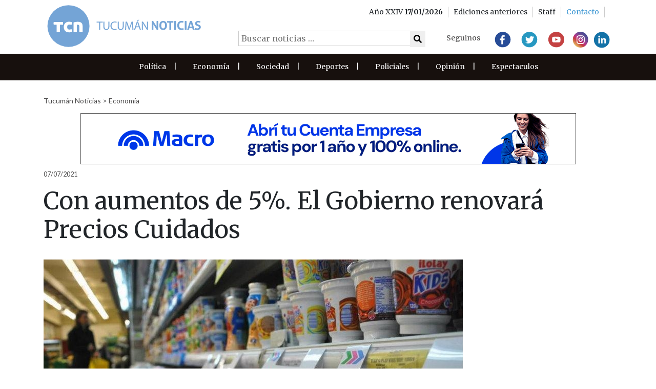

--- FILE ---
content_type: text/html; charset=UTF-8
request_url: https://www.tucumannoticias.com.ar/noticia/con-aumentos-de-5-el-gobierno-renovara-precios-cuidados/
body_size: 10483
content:

<!DOCTYPE html>
<html lang="es">
  <head>
<!-- Google tag (gtag.js) -->
<script async src="https://www.googletagmanager.com/gtag/js?id=G-TBRFSHXQ0G"></script>
<script>
  window.dataLayer = window.dataLayer || [];
  function gtag(){dataLayer.push(arguments);}
  gtag('js', new Date());

  gtag('config', 'G-TBRFSHXQ0G');
</script>
    <meta charset="utf-8">
    
    <meta name="viewport" content="width=device-width, initial-scale=1.0">
    
    <meta name="author" content="Thalú Desarrollo de sistemas Web. e-commerce Magento. Diseño gráfico">
    <link rel="preconnect" href="https://fonts.gstatic.com">
    <link href="https://fonts.googleapis.com/css2?family=Merriweather:wght@300;400;700&display=swap" rel="stylesheet">
    <link href="https://fonts.googleapis.com/css2?family=Lato&display=swap" rel="stylesheet">
     <link href="/wp-content/themes/thalu/css/fa/all.min.css" rel="stylesheet"> <!--load all styles -->

       <title>Tucumán Noticias &#8211; Agencia de Noticias - Con aumentos de 5%. El Gobierno renovará Precios Cuidados </title>
    <meta property="og:url"           content="https://www.tucumannoticias.com.ar/noticia/con-aumentos-de-5-el-gobierno-renovara-precios-cuidados/" />
    <meta property="og:type"          content="article" />
    <meta property="og:title"         content="Con aumentos de 5%. El Gobierno renovará Precios Cuidados" />
    <meta property="og:description"   content="BUENOS AIRES.- La Secretar&iacute;a de Comercio Interior renov&oacute; por tres meses el programa Precios Cuidados, con la incorporaci&oacute;n de 32 productos l&aacute;cteos y un aumento promedio en los precios del 5%. &nbsp; Desde la entidad gubernamental, remarcaron que el programa aument&oacute; de esta manera un 45% la presencia de marcas y l&iacute;neas de productos l&aacute;cteos. [&hellip;]" />
    <meta property="og:image"         content="https://www.tucumannoticias.com.ar/wp-content/uploads/227166_60e5bfc44204d.jpg" />

    <meta name="twitter:card" content="summary_large_image">
    <meta name="twitter:site" content="@tucumanoticias">
    <meta name="twitter:domain" content="tucumannoticias.com.ar">
    <meta name="twitter:title" content="Con aumentos de 5%. El Gobierno renovará Precios Cuidados">
    <meta name="twitter:description" content="BUENOS AIRES.- La Secretar&iacute;a de Comercio Interior renov&oacute; por tres meses el programa Precios Cuidados, con la incorporaci&oacute;n de 32 productos l&aacute;cteos y un aumento promedio en los precios del 5%. &nbsp; Desde la entidad gubernamental, remarcaron que el programa aument&oacute; de esta manera un 45% la presencia de marcas y l&iacute;neas de productos l&aacute;cteos. [&hellip;]">
    <meta name="twitter:image" content="https://www.tucumannoticias.com.ar/wp-content/uploads/227166_60e5bfc44204d.jpg">

    <link rel="preconnect" href="https://fonts.gstatic.com">
    <link href="https://fonts.googleapis.com/css2?family=Merriweather:wght@300;400&display=swap" rel="stylesheet"> 
    <!-- Le styles -->
    <link href="https://www.tucumannoticias.com.ar/wp-content/themes/thalu/style.css" rel="stylesheet">
        <meta name='robots' content='max-image-preview:large' />
<link rel="alternate" title="oEmbed (JSON)" type="application/json+oembed" href="https://www.tucumannoticias.com.ar/wp-json/oembed/1.0/embed?url=https%3A%2F%2Fwww.tucumannoticias.com.ar%2Fnoticia%2Fcon-aumentos-de-5-el-gobierno-renovara-precios-cuidados%2F" />
<link rel="alternate" title="oEmbed (XML)" type="text/xml+oembed" href="https://www.tucumannoticias.com.ar/wp-json/oembed/1.0/embed?url=https%3A%2F%2Fwww.tucumannoticias.com.ar%2Fnoticia%2Fcon-aumentos-de-5-el-gobierno-renovara-precios-cuidados%2F&#038;format=xml" />
<style id='wp-img-auto-sizes-contain-inline-css' type='text/css'>
img:is([sizes=auto i],[sizes^="auto," i]){contain-intrinsic-size:3000px 1500px}
/*# sourceURL=wp-img-auto-sizes-contain-inline-css */
</style>
<style id='wp-emoji-styles-inline-css' type='text/css'>

	img.wp-smiley, img.emoji {
		display: inline !important;
		border: none !important;
		box-shadow: none !important;
		height: 1em !important;
		width: 1em !important;
		margin: 0 0.07em !important;
		vertical-align: -0.1em !important;
		background: none !important;
		padding: 0 !important;
	}
/*# sourceURL=wp-emoji-styles-inline-css */
</style>
<style id='wp-block-library-inline-css' type='text/css'>
:root{--wp-block-synced-color:#7a00df;--wp-block-synced-color--rgb:122,0,223;--wp-bound-block-color:var(--wp-block-synced-color);--wp-editor-canvas-background:#ddd;--wp-admin-theme-color:#007cba;--wp-admin-theme-color--rgb:0,124,186;--wp-admin-theme-color-darker-10:#006ba1;--wp-admin-theme-color-darker-10--rgb:0,107,160.5;--wp-admin-theme-color-darker-20:#005a87;--wp-admin-theme-color-darker-20--rgb:0,90,135;--wp-admin-border-width-focus:2px}@media (min-resolution:192dpi){:root{--wp-admin-border-width-focus:1.5px}}.wp-element-button{cursor:pointer}:root .has-very-light-gray-background-color{background-color:#eee}:root .has-very-dark-gray-background-color{background-color:#313131}:root .has-very-light-gray-color{color:#eee}:root .has-very-dark-gray-color{color:#313131}:root .has-vivid-green-cyan-to-vivid-cyan-blue-gradient-background{background:linear-gradient(135deg,#00d084,#0693e3)}:root .has-purple-crush-gradient-background{background:linear-gradient(135deg,#34e2e4,#4721fb 50%,#ab1dfe)}:root .has-hazy-dawn-gradient-background{background:linear-gradient(135deg,#faaca8,#dad0ec)}:root .has-subdued-olive-gradient-background{background:linear-gradient(135deg,#fafae1,#67a671)}:root .has-atomic-cream-gradient-background{background:linear-gradient(135deg,#fdd79a,#004a59)}:root .has-nightshade-gradient-background{background:linear-gradient(135deg,#330968,#31cdcf)}:root .has-midnight-gradient-background{background:linear-gradient(135deg,#020381,#2874fc)}:root{--wp--preset--font-size--normal:16px;--wp--preset--font-size--huge:42px}.has-regular-font-size{font-size:1em}.has-larger-font-size{font-size:2.625em}.has-normal-font-size{font-size:var(--wp--preset--font-size--normal)}.has-huge-font-size{font-size:var(--wp--preset--font-size--huge)}.has-text-align-center{text-align:center}.has-text-align-left{text-align:left}.has-text-align-right{text-align:right}.has-fit-text{white-space:nowrap!important}#end-resizable-editor-section{display:none}.aligncenter{clear:both}.items-justified-left{justify-content:flex-start}.items-justified-center{justify-content:center}.items-justified-right{justify-content:flex-end}.items-justified-space-between{justify-content:space-between}.screen-reader-text{border:0;clip-path:inset(50%);height:1px;margin:-1px;overflow:hidden;padding:0;position:absolute;width:1px;word-wrap:normal!important}.screen-reader-text:focus{background-color:#ddd;clip-path:none;color:#444;display:block;font-size:1em;height:auto;left:5px;line-height:normal;padding:15px 23px 14px;text-decoration:none;top:5px;width:auto;z-index:100000}html :where(.has-border-color){border-style:solid}html :where([style*=border-top-color]){border-top-style:solid}html :where([style*=border-right-color]){border-right-style:solid}html :where([style*=border-bottom-color]){border-bottom-style:solid}html :where([style*=border-left-color]){border-left-style:solid}html :where([style*=border-width]){border-style:solid}html :where([style*=border-top-width]){border-top-style:solid}html :where([style*=border-right-width]){border-right-style:solid}html :where([style*=border-bottom-width]){border-bottom-style:solid}html :where([style*=border-left-width]){border-left-style:solid}html :where(img[class*=wp-image-]){height:auto;max-width:100%}:where(figure){margin:0 0 1em}html :where(.is-position-sticky){--wp-admin--admin-bar--position-offset:var(--wp-admin--admin-bar--height,0px)}@media screen and (max-width:600px){html :where(.is-position-sticky){--wp-admin--admin-bar--position-offset:0px}}

/*# sourceURL=wp-block-library-inline-css */
</style><style id='global-styles-inline-css' type='text/css'>
:root{--wp--preset--aspect-ratio--square: 1;--wp--preset--aspect-ratio--4-3: 4/3;--wp--preset--aspect-ratio--3-4: 3/4;--wp--preset--aspect-ratio--3-2: 3/2;--wp--preset--aspect-ratio--2-3: 2/3;--wp--preset--aspect-ratio--16-9: 16/9;--wp--preset--aspect-ratio--9-16: 9/16;--wp--preset--color--black: #000000;--wp--preset--color--cyan-bluish-gray: #abb8c3;--wp--preset--color--white: #ffffff;--wp--preset--color--pale-pink: #f78da7;--wp--preset--color--vivid-red: #cf2e2e;--wp--preset--color--luminous-vivid-orange: #ff6900;--wp--preset--color--luminous-vivid-amber: #fcb900;--wp--preset--color--light-green-cyan: #7bdcb5;--wp--preset--color--vivid-green-cyan: #00d084;--wp--preset--color--pale-cyan-blue: #8ed1fc;--wp--preset--color--vivid-cyan-blue: #0693e3;--wp--preset--color--vivid-purple: #9b51e0;--wp--preset--gradient--vivid-cyan-blue-to-vivid-purple: linear-gradient(135deg,rgb(6,147,227) 0%,rgb(155,81,224) 100%);--wp--preset--gradient--light-green-cyan-to-vivid-green-cyan: linear-gradient(135deg,rgb(122,220,180) 0%,rgb(0,208,130) 100%);--wp--preset--gradient--luminous-vivid-amber-to-luminous-vivid-orange: linear-gradient(135deg,rgb(252,185,0) 0%,rgb(255,105,0) 100%);--wp--preset--gradient--luminous-vivid-orange-to-vivid-red: linear-gradient(135deg,rgb(255,105,0) 0%,rgb(207,46,46) 100%);--wp--preset--gradient--very-light-gray-to-cyan-bluish-gray: linear-gradient(135deg,rgb(238,238,238) 0%,rgb(169,184,195) 100%);--wp--preset--gradient--cool-to-warm-spectrum: linear-gradient(135deg,rgb(74,234,220) 0%,rgb(151,120,209) 20%,rgb(207,42,186) 40%,rgb(238,44,130) 60%,rgb(251,105,98) 80%,rgb(254,248,76) 100%);--wp--preset--gradient--blush-light-purple: linear-gradient(135deg,rgb(255,206,236) 0%,rgb(152,150,240) 100%);--wp--preset--gradient--blush-bordeaux: linear-gradient(135deg,rgb(254,205,165) 0%,rgb(254,45,45) 50%,rgb(107,0,62) 100%);--wp--preset--gradient--luminous-dusk: linear-gradient(135deg,rgb(255,203,112) 0%,rgb(199,81,192) 50%,rgb(65,88,208) 100%);--wp--preset--gradient--pale-ocean: linear-gradient(135deg,rgb(255,245,203) 0%,rgb(182,227,212) 50%,rgb(51,167,181) 100%);--wp--preset--gradient--electric-grass: linear-gradient(135deg,rgb(202,248,128) 0%,rgb(113,206,126) 100%);--wp--preset--gradient--midnight: linear-gradient(135deg,rgb(2,3,129) 0%,rgb(40,116,252) 100%);--wp--preset--font-size--small: 13px;--wp--preset--font-size--medium: 20px;--wp--preset--font-size--large: 36px;--wp--preset--font-size--x-large: 42px;--wp--preset--spacing--20: 0.44rem;--wp--preset--spacing--30: 0.67rem;--wp--preset--spacing--40: 1rem;--wp--preset--spacing--50: 1.5rem;--wp--preset--spacing--60: 2.25rem;--wp--preset--spacing--70: 3.38rem;--wp--preset--spacing--80: 5.06rem;--wp--preset--shadow--natural: 6px 6px 9px rgba(0, 0, 0, 0.2);--wp--preset--shadow--deep: 12px 12px 50px rgba(0, 0, 0, 0.4);--wp--preset--shadow--sharp: 6px 6px 0px rgba(0, 0, 0, 0.2);--wp--preset--shadow--outlined: 6px 6px 0px -3px rgb(255, 255, 255), 6px 6px rgb(0, 0, 0);--wp--preset--shadow--crisp: 6px 6px 0px rgb(0, 0, 0);}:where(.is-layout-flex){gap: 0.5em;}:where(.is-layout-grid){gap: 0.5em;}body .is-layout-flex{display: flex;}.is-layout-flex{flex-wrap: wrap;align-items: center;}.is-layout-flex > :is(*, div){margin: 0;}body .is-layout-grid{display: grid;}.is-layout-grid > :is(*, div){margin: 0;}:where(.wp-block-columns.is-layout-flex){gap: 2em;}:where(.wp-block-columns.is-layout-grid){gap: 2em;}:where(.wp-block-post-template.is-layout-flex){gap: 1.25em;}:where(.wp-block-post-template.is-layout-grid){gap: 1.25em;}.has-black-color{color: var(--wp--preset--color--black) !important;}.has-cyan-bluish-gray-color{color: var(--wp--preset--color--cyan-bluish-gray) !important;}.has-white-color{color: var(--wp--preset--color--white) !important;}.has-pale-pink-color{color: var(--wp--preset--color--pale-pink) !important;}.has-vivid-red-color{color: var(--wp--preset--color--vivid-red) !important;}.has-luminous-vivid-orange-color{color: var(--wp--preset--color--luminous-vivid-orange) !important;}.has-luminous-vivid-amber-color{color: var(--wp--preset--color--luminous-vivid-amber) !important;}.has-light-green-cyan-color{color: var(--wp--preset--color--light-green-cyan) !important;}.has-vivid-green-cyan-color{color: var(--wp--preset--color--vivid-green-cyan) !important;}.has-pale-cyan-blue-color{color: var(--wp--preset--color--pale-cyan-blue) !important;}.has-vivid-cyan-blue-color{color: var(--wp--preset--color--vivid-cyan-blue) !important;}.has-vivid-purple-color{color: var(--wp--preset--color--vivid-purple) !important;}.has-black-background-color{background-color: var(--wp--preset--color--black) !important;}.has-cyan-bluish-gray-background-color{background-color: var(--wp--preset--color--cyan-bluish-gray) !important;}.has-white-background-color{background-color: var(--wp--preset--color--white) !important;}.has-pale-pink-background-color{background-color: var(--wp--preset--color--pale-pink) !important;}.has-vivid-red-background-color{background-color: var(--wp--preset--color--vivid-red) !important;}.has-luminous-vivid-orange-background-color{background-color: var(--wp--preset--color--luminous-vivid-orange) !important;}.has-luminous-vivid-amber-background-color{background-color: var(--wp--preset--color--luminous-vivid-amber) !important;}.has-light-green-cyan-background-color{background-color: var(--wp--preset--color--light-green-cyan) !important;}.has-vivid-green-cyan-background-color{background-color: var(--wp--preset--color--vivid-green-cyan) !important;}.has-pale-cyan-blue-background-color{background-color: var(--wp--preset--color--pale-cyan-blue) !important;}.has-vivid-cyan-blue-background-color{background-color: var(--wp--preset--color--vivid-cyan-blue) !important;}.has-vivid-purple-background-color{background-color: var(--wp--preset--color--vivid-purple) !important;}.has-black-border-color{border-color: var(--wp--preset--color--black) !important;}.has-cyan-bluish-gray-border-color{border-color: var(--wp--preset--color--cyan-bluish-gray) !important;}.has-white-border-color{border-color: var(--wp--preset--color--white) !important;}.has-pale-pink-border-color{border-color: var(--wp--preset--color--pale-pink) !important;}.has-vivid-red-border-color{border-color: var(--wp--preset--color--vivid-red) !important;}.has-luminous-vivid-orange-border-color{border-color: var(--wp--preset--color--luminous-vivid-orange) !important;}.has-luminous-vivid-amber-border-color{border-color: var(--wp--preset--color--luminous-vivid-amber) !important;}.has-light-green-cyan-border-color{border-color: var(--wp--preset--color--light-green-cyan) !important;}.has-vivid-green-cyan-border-color{border-color: var(--wp--preset--color--vivid-green-cyan) !important;}.has-pale-cyan-blue-border-color{border-color: var(--wp--preset--color--pale-cyan-blue) !important;}.has-vivid-cyan-blue-border-color{border-color: var(--wp--preset--color--vivid-cyan-blue) !important;}.has-vivid-purple-border-color{border-color: var(--wp--preset--color--vivid-purple) !important;}.has-vivid-cyan-blue-to-vivid-purple-gradient-background{background: var(--wp--preset--gradient--vivid-cyan-blue-to-vivid-purple) !important;}.has-light-green-cyan-to-vivid-green-cyan-gradient-background{background: var(--wp--preset--gradient--light-green-cyan-to-vivid-green-cyan) !important;}.has-luminous-vivid-amber-to-luminous-vivid-orange-gradient-background{background: var(--wp--preset--gradient--luminous-vivid-amber-to-luminous-vivid-orange) !important;}.has-luminous-vivid-orange-to-vivid-red-gradient-background{background: var(--wp--preset--gradient--luminous-vivid-orange-to-vivid-red) !important;}.has-very-light-gray-to-cyan-bluish-gray-gradient-background{background: var(--wp--preset--gradient--very-light-gray-to-cyan-bluish-gray) !important;}.has-cool-to-warm-spectrum-gradient-background{background: var(--wp--preset--gradient--cool-to-warm-spectrum) !important;}.has-blush-light-purple-gradient-background{background: var(--wp--preset--gradient--blush-light-purple) !important;}.has-blush-bordeaux-gradient-background{background: var(--wp--preset--gradient--blush-bordeaux) !important;}.has-luminous-dusk-gradient-background{background: var(--wp--preset--gradient--luminous-dusk) !important;}.has-pale-ocean-gradient-background{background: var(--wp--preset--gradient--pale-ocean) !important;}.has-electric-grass-gradient-background{background: var(--wp--preset--gradient--electric-grass) !important;}.has-midnight-gradient-background{background: var(--wp--preset--gradient--midnight) !important;}.has-small-font-size{font-size: var(--wp--preset--font-size--small) !important;}.has-medium-font-size{font-size: var(--wp--preset--font-size--medium) !important;}.has-large-font-size{font-size: var(--wp--preset--font-size--large) !important;}.has-x-large-font-size{font-size: var(--wp--preset--font-size--x-large) !important;}
/*# sourceURL=global-styles-inline-css */
</style>

<style id='classic-theme-styles-inline-css' type='text/css'>
/*! This file is auto-generated */
.wp-block-button__link{color:#fff;background-color:#32373c;border-radius:9999px;box-shadow:none;text-decoration:none;padding:calc(.667em + 2px) calc(1.333em + 2px);font-size:1.125em}.wp-block-file__button{background:#32373c;color:#fff;text-decoration:none}
/*# sourceURL=/wp-includes/css/classic-themes.min.css */
</style>
<link rel='stylesheet' id='email-subscribers-css' href='https://www.tucumannoticias.com.ar/wp-content/plugins/email-subscribers/lite/public/css/email-subscribers-public.css?ver=5.9.14' type='text/css' media='all' />
<link rel='stylesheet' id='bootstrap-style-css' href='https://www.tucumannoticias.com.ar/wp-content/themes/thalu/bootstrap/css/bootstrap.min.css?ver=6.9' type='text/css' media='all' />
<link rel='stylesheet' id='owl-style-css' href='https://www.tucumannoticias.com.ar/wp-content/themes/thalu/js/owlcarousel/owl.carousel.min.css?ver=6.9' type='text/css' media='all' />
<link rel='stylesheet' id='slb_core-css' href='https://www.tucumannoticias.com.ar/wp-content/plugins/simple-lightbox/client/css/app.css?ver=2.9.4' type='text/css' media='all' />
<link rel='stylesheet' id='normalize-css' href='https://www.tucumannoticias.com.ar/wp-content/themes/thalu/normalize.css?ver=6.9' type='text/css' media='all' />
<link rel='stylesheet' id='child-style-css' href='https://www.tucumannoticias.com.ar/wp-content/themes/thalu/style_thalu.css?ver=6' type='text/css' media='all' />
<script type="text/javascript" src="https://www.tucumannoticias.com.ar/wp-includes/js/jquery/jquery.min.js?ver=3.7.1" id="jquery-core-js"></script>
<script type="text/javascript" src="https://www.tucumannoticias.com.ar/wp-includes/js/jquery/jquery-migrate.min.js?ver=3.4.1" id="jquery-migrate-js"></script>
<script type="text/javascript" src="https://www.tucumannoticias.com.ar/wp-content/themes/thalu/bootstrap/js/bootstrap.js?ver=6.9" id="bootstrap-script-js"></script>
<script type="text/javascript" src="https://www.tucumannoticias.com.ar/wp-content/themes/thalu/modernizr.js?ver=6.9" id="modernizr-script-js"></script>
<script type="text/javascript" src="https://www.tucumannoticias.com.ar/wp-content/themes/thalu/theme.js?ver=6.9" id="theme-script-js"></script>
<script type="text/javascript" src="https://www.tucumannoticias.com.ar/wp-content/themes/thalu/wow/js/wow.min.js?ver=6.9" id="wow-script-js"></script>
<link rel="https://api.w.org/" href="https://www.tucumannoticias.com.ar/wp-json/" /><link rel="EditURI" type="application/rsd+xml" title="RSD" href="https://www.tucumannoticias.com.ar/xmlrpc.php?rsd" />
<meta name="generator" content="WordPress 6.9" />
<link rel="canonical" href="https://www.tucumannoticias.com.ar/noticia/con-aumentos-de-5-el-gobierno-renovara-precios-cuidados/" />
<link rel='shortlink' href='https://www.tucumannoticias.com.ar/?p=5150' />
<link rel="Shortcut Icon" type="image/x-icon" href="/favicon.png" /><style type="text/css">.recentcomments a{display:inline !important;padding:0 !important;margin:0 !important;}</style>    <link rel="stylesheet" href="//code.jquery.com/ui/1.12.1/themes/base/jquery-ui.css">
   <script src="https://code.jquery.com/jquery-1.12.4.js"></script>
 <!--  <script src="https://code.jquery.com/ui/1.12.1/jquery-ui.js"></script> !-->
   <script src="https://www.tucumannoticias.com.ar/wp-content/themes/thalu/datepicker/jquery.ui.datepicker-es.js"></script>
   <script data-ad-client="ca-pub-7892126617136258" async src="https://pagead2.googlesyndication.com/pagead/js/adsbygoogle.js"></script>
  </head>

<body>
<header class="">

<div class="main-header">
  <div class="container">
    <div class="row">
      <div class="col-md-4 col-8">        
          <a href="/"><img class="logo-mobile-header" src="https://www.tucumannoticias.com.ar/wp-content/themes/thalu/images/logo-header2.svg" alt=""></a>
      </div>
      <div id="menu-ediciones" class="col-4">
        <div id="menuToggle">
          <span></span>
          <span></span>
          <span></span>
        </div>     
      </div>  
      <div class="col-md-8 redes-header">
          <div class="top-header ">
            <div class="container">
              <div class="row">



                  <ul class="col-md-12 d-flex justify-content-end align-items-center">  
                    <li>
                      Año XXIV  <b>17/01/2026</b>
                    </li>
                    <li>
                      <a href="/interna/ediciones">
                       Ediciones anteriores
                      </a>
                    </li>
                    <li>  
                      <a href="/interna/staff">
                         Staff
                      </a>
                    </li>
                    <li>
                      <a href="/interna/contacto">
                        <span>Contacto</span>
                      </a>
                    </li>
                  </ul>

                </div> 
            </div>  
          </div>
          <div class=" buscador">
            <form role="search" method="get" class="search-form" action="https://www.tucumannoticias.com.ar/">
              <label>
                <input type="search" class="search-field" placeholder="Buscar noticias …" value="" name="s" title="Buscar:" />
              </label>

              <button type="submit" class="search-submit"><i class="fa fa-search"></i> </button>
            </form>
          </div>
          <div class="rrss">
        <h4>Seguinos</h4>
         <a href="https://www.facebook.com/tucumanoticias"><img src="https://www.tucumannoticias.com.ar/wp-content/themes/thalu/images/facebook.svg" alt=""></a>
                <a href="http://www.twitter.com/tucumanoticias"><img src="https://www.tucumannoticias.com.ar/wp-content/themes/thalu/images/twitter.svg" alt=""></a>
                <a href="https://www.youtube.com/user/tucnoticias"><img src="https://www.tucumannoticias.com.ar/wp-content/themes/thalu/images/youtube.svg" alt=""></a>
                <a href="http://www.instagram.com/tucumanoticias"><img src="https://www.tucumannoticias.com.ar/wp-content/themes/thalu/images/Instagram.svg" alt=""></a>
                <a href="https://ar.linkedin.com/company/tucum-n-noticias---agencia-de-noticias"><img src="https://www.tucumannoticias.com.ar/wp-content/themes/thalu/images/Linkedin.svg" alt=""></a>
      </div>  
      </div>      
    </div>
  </div>  
</div>
  <div id="menu-oculto" class="container-fluid pl-0 pr-0">
     <div class=" buscador">
            <form role="search" method="get" class="search-form" action="https://www.tucumannoticias.com.ar/">
              <label>
                <input type="search" class="search-field" placeholder="Buscar noticias …" value="" name="s" title="Buscar:" />
              </label>

              <button type="submit" class="search-submit"><i class="fa fa-search"></i> </button>
            </form>
          </div>
  <div class="menu-secciones-container"><ul id="menu-secciones" class="menu"><li id="menu-item-16343" class="menu-item menu-item-type-taxonomy menu-item-object-seccion menu-item-16343"><a href="https://www.tucumannoticias.com.ar/seccion/politica/">Política</a></li>
<li id="menu-item-16347" class="menu-item menu-item-type-taxonomy menu-item-object-seccion current-noticia-ancestor current-menu-parent current-noticia-parent menu-item-16347"><a href="https://www.tucumannoticias.com.ar/seccion/economia/">Economía</a></li>
<li id="menu-item-16344" class="menu-item menu-item-type-taxonomy menu-item-object-seccion menu-item-16344"><a href="https://www.tucumannoticias.com.ar/seccion/sociedad/">Sociedad</a></li>
<li id="menu-item-16346" class="menu-item menu-item-type-taxonomy menu-item-object-seccion menu-item-16346"><a href="https://www.tucumannoticias.com.ar/seccion/deportes/">Deportes</a></li>
<li id="menu-item-16345" class="menu-item menu-item-type-taxonomy menu-item-object-seccion menu-item-16345"><a href="https://www.tucumannoticias.com.ar/seccion/policiales/">Policiales</a></li>
<li id="menu-item-16348" class="menu-item menu-item-type-taxonomy menu-item-object-seccion menu-item-16348"><a href="https://www.tucumannoticias.com.ar/seccion/opinion/">Opinión</a></li>
<li id="menu-item-23838" class="menu-item menu-item-type-taxonomy menu-item-object-seccion menu-item-23838"><a href="https://www.tucumannoticias.com.ar/seccion/espectaculos/">Espectaculos</a></li>
</ul></div>  </div>
  <div class="header-secciones">
    <div class="container">
      <div class="row">       
        

        <div class="menu-secciones-container"><ul id="menu-secciones-1" class="menu"><li class="menu-item menu-item-type-taxonomy menu-item-object-seccion menu-item-16343"><a href="https://www.tucumannoticias.com.ar/seccion/politica/">Política</a><span>|</span></li>
<li class="menu-item menu-item-type-taxonomy menu-item-object-seccion current-noticia-ancestor current-menu-parent current-noticia-parent menu-item-16347"><a href="https://www.tucumannoticias.com.ar/seccion/economia/">Economía</a><span>|</span></li>
<li class="menu-item menu-item-type-taxonomy menu-item-object-seccion menu-item-16344"><a href="https://www.tucumannoticias.com.ar/seccion/sociedad/">Sociedad</a><span>|</span></li>
<li class="menu-item menu-item-type-taxonomy menu-item-object-seccion menu-item-16346"><a href="https://www.tucumannoticias.com.ar/seccion/deportes/">Deportes</a><span>|</span></li>
<li class="menu-item menu-item-type-taxonomy menu-item-object-seccion menu-item-16345"><a href="https://www.tucumannoticias.com.ar/seccion/policiales/">Policiales</a><span>|</span></li>
<li class="menu-item menu-item-type-taxonomy menu-item-object-seccion menu-item-16348"><a href="https://www.tucumannoticias.com.ar/seccion/opinion/">Opinión</a><span>|</span></li>
<li class="menu-item menu-item-type-taxonomy menu-item-object-seccion menu-item-23838"><a href="https://www.tucumannoticias.com.ar/seccion/espectaculos/">Espectaculos</a><span>|</span></li>
</ul></div>

      </div>
      <script>
      jQuery('#menuToggle').click(function(){
        jQuery('#menu-oculto').toggle();
      });
      jQuery( "#menuToggle" ).click(function() {
        jQuery( this ).toggleClass( "open" );
      });
    </script>
    </div>   
 </div>
</header>


    <section id="single-noticia" class="">
  <div class="container"> 
    <div class="grilla1">
        <div class="encabezado">
            <div class="breadcumb2">
              <a href="/">Tucumán Noticias</a> > <a href="/seccion/economia"> Economía </a>
            </div> 
                    
        <div class="banner dk-not-1 desktop noticia">
            <a href="https://hacetecliente.macro.com.ar/empresas?utm_source=tucumannoticias&utm_medium=display-con-convenio&utm_campaign=onboarding-empresas-awareness-empresas-emp&utm_content=967X100-tuc " target="" ><img 
                src="https://www.tucumannoticias.com.ar/wp-content/uploads/2025/08/BM_ONB-Empresas_Banner_967x100.gif"></a>
        </div>
    
                
        <div class="banner mb-not-1 mobile noticia">
            <a href="https://institucional.telecom.com.ar/ " target="" ><img 
                src="https://www.tucumannoticias.com.ar/wp-content/uploads/2025/01/917x150_banner_institucional_teco.gif"></a>
        </div>
    
                    <div class="d-flex align-items-end"> 
                                <div class="hora">
                    07/07/2021                </div>          
            </div>
            
           
                <h1 class="titulo">Con aumentos de 5%. El Gobierno renovará Precios Cuidados</h1>
           
                                <picture>
                        <source srcset="https://www.tucumannoticias.com.ar/wp-content/uploads/227166_60e5bfc44204d-576x320.jpg" media="(max-width:  576px)">
                        <source srcset="https://www.tucumannoticias.com.ar/wp-content/uploads/227166_60e5bfc44204d-540x400.jpg" media="(max-width: 992px)">
                        <source srcset="https://www.tucumannoticias.com.ar/wp-content/uploads/227166_60e5bfc44204d.jpg" media="(min-width: 993px)">
                        
                        <img srcset="https://www.tucumannoticias.com.ar/wp-content/uploads/227166_60e5bfc44204d-150x150.jpg" alt="Con aumentos de 5%. El Gobierno renovará Precios Cuidados">
                    </picture>    
                   
                                <div class="copete">Este programa se mantendrá por un período de tres meses.</div>
                    </div> 
    </div>              
    <div class="grilla2">
      <div class="cuerpo">
        <p>BUENOS AIRES.- La Secretar&iacute;a de Comercio Interior renov&oacute; por tres meses el programa Precios Cuidados, con la incorporaci&oacute;n de 32 productos l&aacute;cteos y un aumento promedio en los precios del 5%.<br />
&nbsp;<br />
Desde la entidad gubernamental, remarcaron que el programa aument&oacute; de esta manera un 45% la presencia de marcas y l&iacute;neas de productos l&aacute;cteos. A su vez,&nbsp;los bienes incluidos en el programa representan m&aacute;s del 10% del total de las ventas de los supermercados adheridos y esta participaci&oacute;n se increment&oacute; alrededor de un 50% en lo que va del 2021.</p>
                
        <div class="d-flex justify-content-between align-items-end "> 
                        <div>
           
                    <div class="compartir">
        <h3>Compartir</h3>
        <button type="button" title="Compartir en Facebook" onclick="javascript:void(window.open('https://www.facebook.com/sharer/sharer.php?u='+encodeURIComponent(location)));" class="btn fb hvr-float"><i class="fab fa-facebook"></i></button>
        <button type="button" title="Compartir en Twitter"  onclick="javascript:void(window.open('https://twitter.com/intent/tweet?text='+encodeURIComponent(window.document.title)+'&amp;url='+encodeURIComponent(location)));" class="btn tw hvr-float"> <i class="fab fa-twitter"></i></button>

        <button type="button" title="Compartir en whatsapp"  onclick="javascript:void(window.open('https://api.whatsapp.com/send?text='+encodeURIComponent(window.document.title)+' - ' +encodeURIComponent(location)));" class="btn tw hvr-float"> <i class="fab fa-whatsapp"></i></button>

      
    </div>

                </div>
        </div>
      </div>
      <div class="sidebar">
                
        <div class="banner dk-not-2 desktop sidebar">
            <a href="https://www.edetsa.com/info/pwa/blog/GetAlert/99-ayudalos-a-ser-m%C3%A1s-eficientes" target="" ><img 
                src="https://www.tucumannoticias.com.ar/wp-content/uploads/2025/08/EDET_Invienro_300x250.gif"></a>
        </div>
    
                
        <div class="banner dk-not-3 desktop sidebar">
            <a href="https://institucional.telecom.com.ar/ " target="" ><img 
                src="https://www.tucumannoticias.com.ar/wp-content/uploads/2023/07/Banner_Institucional_Interior_300x205.gif"></a>
        </div>
    
          
      </div> 
    </div> 

    <div class="grilla1">
          <h4 style="" > </h4>
    <div id="relacionadas" class=columnas_3>
    <div class="row">
      <div class="secciones-home pl-3 pr-3">
        <h5 style="">Noticias relacionadas</h5>
      </div>
    <div class="row pl-3 pr-3 owl-carousel owl-theme">
              <div class="col-md-4">
                <div class="list-noticia row  seccion-175271 cat-55">
         
            <div class="col-md-12">
            
                    <div class="contenedor-imagen ">
        <a href="https://www.tucumannoticias.com.ar/noticia/paro-de-controladores-aereos-el-gobierno-extendio-la-conciliacion-obligatoria-en-plena-temporada/" title="Paro de controladores aéreos: el Gobierno extendió la conciliación obligatoria en plena temporada" alt="Paro de controladores aéreos: el Gobierno extendió la conciliación obligatoria en plena temporada">
            <picture>
                <source srcset="https://www.tucumannoticias.com.ar/wp-content/uploads/2026/01/pantalla-576x320.webp" media="(max-width:  767px)">
                <source srcset="https://www.tucumannoticias.com.ar/wp-content/uploads/2026/01/pantalla-350x195.webp" media="(min-width:  768px)">
                <img src="/wp-content/themes/thalu/images/default.svg">

            </picture>       
        </a>
         </div>
                 <div class="link-seccion" style="background-color:#c44242"><a href="/seccion/economia">Economía</a>
             </div>
                   </div>
        <div class="col-md-12" >
        <div class="contenedor-info" >
            <div class="d-flex align-items-baseline"> 
                  
                   
                
                <div class="hora">
                    17/01/2026                </div>          
            </div>
           
            <a  href="https://www.tucumannoticias.com.ar/noticia/paro-de-controladores-aereos-el-gobierno-extendio-la-conciliacion-obligatoria-en-plena-temporada/">
                <h1 class="titulo">                   <span class="antetitulo" style="color:#c44242">Economía</span>
             Paro de controladores aéreos: el Gobierno extendió la conciliación obligatoria en plena temporada</h1>
            </a>  
                    </div>
    </div>
</div>

      </div>
            <div class="col-md-4">
                <div class="list-noticia row  seccion-175305 cat-55 cat-53">
         
            <div class="col-md-12">
            
                    <div class="contenedor-imagen ">
        <a href="https://www.tucumannoticias.com.ar/noticia/previsible-diciembre-cerro-con-deficit-fiscal-de-287-billones/" title="Previsible: diciembre cerró con déficit fiscal de $2,87 billones" alt="Previsible: diciembre cerró con déficit fiscal de $2,87 billones">
            <picture>
                <source srcset="https://www.tucumannoticias.com.ar/wp-content/uploads/2026/01/economia-576x320.webp" media="(max-width:  767px)">
                <source srcset="https://www.tucumannoticias.com.ar/wp-content/uploads/2026/01/economia-350x195.webp" media="(min-width:  768px)">
                <img src="/wp-content/themes/thalu/images/default.svg">

            </picture>       
        </a>
         </div>
                 <div class="link-seccion" style="background-color:#c44242"><a href="/seccion/economia">Economía</a>
             </div>
                   </div>
        <div class="col-md-12" >
        <div class="contenedor-info" >
            <div class="d-flex align-items-baseline"> 
                  
                   
                
                <div class="hora">
                    17/01/2026                </div>          
            </div>
           
            <a  href="https://www.tucumannoticias.com.ar/noticia/previsible-diciembre-cerro-con-deficit-fiscal-de-287-billones/">
                <h1 class="titulo">                   <span class="antetitulo" style="color:#c44242">Economía</span>
             Previsible: diciembre cerró con déficit fiscal de $2,87 billones</h1>
            </a>  
                    </div>
    </div>
</div>

      </div>
            <div class="col-md-4">
                <div class="list-noticia row  seccion-175260 cat-55">
         
            <div class="col-md-12">
            
                    <div class="contenedor-imagen ">
        <a href="https://www.tucumannoticias.com.ar/noticia/lula-da-silva-no-viajara-a-paraguay-para-la-firma-del-acuerdo-entre-el-mercosur-y-la-union-europea/" title="Lula da Silva no viajará a Paraguay para la firma del acuerdo entre el Mercosur y la Unión Europea" alt="Lula da Silva no viajará a Paraguay para la firma del acuerdo entre el Mercosur y la Unión Europea">
            <picture>
                <source srcset="https://www.tucumannoticias.com.ar/wp-content/uploads/2026/01/lula-576x320.webp" media="(max-width:  767px)">
                <source srcset="https://www.tucumannoticias.com.ar/wp-content/uploads/2026/01/lula-350x195.webp" media="(min-width:  768px)">
                <img src="/wp-content/themes/thalu/images/default.svg">

            </picture>       
        </a>
         </div>
                 <div class="link-seccion" style="background-color:#c44242"><a href="/seccion/economia">Economía</a>
             </div>
                   </div>
        <div class="col-md-12" >
        <div class="contenedor-info" >
            <div class="d-flex align-items-baseline"> 
                  
                   
                
                <div class="hora">
                    16/01/2026 | Hace 24 horas                </div>          
            </div>
           
            <a  href="https://www.tucumannoticias.com.ar/noticia/lula-da-silva-no-viajara-a-paraguay-para-la-firma-del-acuerdo-entre-el-mercosur-y-la-union-europea/">
                <h1 class="titulo">                   <span class="antetitulo" style="color:#c44242">Economía</span>
             Lula da Silva no viajará a Paraguay para la firma del acuerdo entre el Mercosur y la Unión Europea</h1>
            </a>  
                    </div>
    </div>
</div>

      </div>
          </div>
   </div>
   </div>
   </div>
  </div>      
</section>
       
<footer>
<div class="footer">
<div class="container">
  <div class="row">
<div class="col-md-2 col-12 d-flex justify-content-between">
	<div class="logo">
        <a href="/">
        <img src="https://www.tucumannoticias.com.ar/wp-content/themes/thalu/images/logo-footer2.svg" alt=""> 
    
      </a>
  </div>
  
</div>
<div class="col-md-3">
      <div class="mb-5">
          <h2>Secciones</h2>

            
             <div class="menu-secciones-container"><ul id="menu-secciones-2" class="menu"><li class="menu-item menu-item-type-taxonomy menu-item-object-seccion menu-item-16343"><a href="https://www.tucumannoticias.com.ar/seccion/politica/">Política</a><span>|</span></li>
<li class="menu-item menu-item-type-taxonomy menu-item-object-seccion current-noticia-ancestor current-menu-parent current-noticia-parent menu-item-16347"><a href="https://www.tucumannoticias.com.ar/seccion/economia/">Economía</a><span>|</span></li>
<li class="menu-item menu-item-type-taxonomy menu-item-object-seccion menu-item-16344"><a href="https://www.tucumannoticias.com.ar/seccion/sociedad/">Sociedad</a><span>|</span></li>
<li class="menu-item menu-item-type-taxonomy menu-item-object-seccion menu-item-16346"><a href="https://www.tucumannoticias.com.ar/seccion/deportes/">Deportes</a><span>|</span></li>
<li class="menu-item menu-item-type-taxonomy menu-item-object-seccion menu-item-16345"><a href="https://www.tucumannoticias.com.ar/seccion/policiales/">Policiales</a><span>|</span></li>
<li class="menu-item menu-item-type-taxonomy menu-item-object-seccion menu-item-16348"><a href="https://www.tucumannoticias.com.ar/seccion/opinion/">Opinión</a><span>|</span></li>
<li class="menu-item menu-item-type-taxonomy menu-item-object-seccion menu-item-23838"><a href="https://www.tucumannoticias.com.ar/seccion/espectaculos/">Espectaculos</a><span>|</span></li>
</ul></div>
       
      </div>
</div>
<div class="col-md-3">
  <div class="mb-5">

  </div>
</div>
<div class="col-md-3 flex-column justify-content-start align-items-center redes-footer-escritorio">
<h2>Seguinos:</h2>
<div class="">
                <a href="https://www.facebook.com/tucumanoticias"><img src="https://www.tucumannoticias.com.ar/wp-content/themes/thalu/images/facebook.svg" alt=""></a>
                <a href="http://www.twitter.com/tucumanoticias"><img src="https://www.tucumannoticias.com.ar/wp-content/themes/thalu/images/twitter.svg" alt=""></a>
                <a href="https://www.youtube.com/user/tucnoticias"><img src="https://www.tucumannoticias.com.ar/wp-content/themes/thalu/images/youtube.svg" alt=""></a>
                <a href="http://www.instagram.com/tucumanoticias"><img src="https://www.tucumannoticias.com.ar/wp-content/themes/thalu/images/Instagram.svg" alt=""></a>
                <a href="https://ar.linkedin.com/company/tucum-n-noticias---agencia-de-noticias"><img src="https://www.tucumannoticias.com.ar/wp-content/themes/thalu/images/Linkedin.svg" alt=""></a>
            </div>
</div>
<div class="col-md-1 mb-5 d-flex justify-content-center align-items-center">
    <img src="/wp-content/uploads/2020/10/Rectangulo-145.png" alt="">
</div>
</div>
</div>
</div>

</footer>

    <script>

jQuery(document).ready(function() {
  if ( jQuery(window).width() < 540 ) {
    startCarousel();
  } else {
    jQuery('.owl-carousel').addClass('off');
  }
});

jQuery(window).resize(function() {
    if ( jQuery(window).width() < 540 ) {
      startCarousel();
    } else {
      stopCarousel();
    }
});


function startCarousel(){
  jQuery(".owl-carousel").owlCarousel({
    startPosition: 0,
    dots: true,
    navigation : false, // Show next and prev buttons
    slideSpeed : 500,
    paginationSpeed : 14400,
    autoplay:true,
    items : 1,
    loop:false,
    hidden: false,
    stagePadding: 0,
    loop: false,
    rewind: true,
    margin:0,
  });
  jQuery(".owl-dots").removeClass('disabled');
}

function stopCarousel() {
  var owl = jQuery('.owl-carousel');
  owl.trigger('destroy.owl.carousel');
  owl.addClass('off');
}


</script>




    <script type="speculationrules">
{"prefetch":[{"source":"document","where":{"and":[{"href_matches":"/*"},{"not":{"href_matches":["/wp-*.php","/wp-admin/*","/wp-content/uploads/*","/wp-content/*","/wp-content/plugins/*","/wp-content/themes/thalu/*","/*\\?(.+)"]}},{"not":{"selector_matches":"a[rel~=\"nofollow\"]"}},{"not":{"selector_matches":".no-prefetch, .no-prefetch a"}}]},"eagerness":"conservative"}]}
</script>
<script type="text/javascript" id="email-subscribers-js-extra">
/* <![CDATA[ */
var es_data = {"messages":{"es_empty_email_notice":"Please enter email address","es_rate_limit_notice":"You need to wait for some time before subscribing again","es_single_optin_success_message":"Successfully Subscribed.","es_email_exists_notice":"Email Address already exists!","es_unexpected_error_notice":"Oops.. Unexpected error occurred.","es_invalid_email_notice":"Invalid email address","es_try_later_notice":"Please try after some time"},"es_ajax_url":"https://www.tucumannoticias.com.ar/wp-admin/admin-ajax.php"};
//# sourceURL=email-subscribers-js-extra
/* ]]> */
</script>
<script type="text/javascript" src="https://www.tucumannoticias.com.ar/wp-content/plugins/email-subscribers/lite/public/js/email-subscribers-public.js?ver=5.9.14" id="email-subscribers-js"></script>
<script type="text/javascript" src="https://www.tucumannoticias.com.ar/wp-content/themes/thalu/js/owlcarousel/owl.carousel.min.js?ver=6.9" id="owlcarousel-js"></script>
<script id="wp-emoji-settings" type="application/json">
{"baseUrl":"https://s.w.org/images/core/emoji/17.0.2/72x72/","ext":".png","svgUrl":"https://s.w.org/images/core/emoji/17.0.2/svg/","svgExt":".svg","source":{"concatemoji":"https://www.tucumannoticias.com.ar/wp-includes/js/wp-emoji-release.min.js?ver=6.9"}}
</script>
<script type="module">
/* <![CDATA[ */
/*! This file is auto-generated */
const a=JSON.parse(document.getElementById("wp-emoji-settings").textContent),o=(window._wpemojiSettings=a,"wpEmojiSettingsSupports"),s=["flag","emoji"];function i(e){try{var t={supportTests:e,timestamp:(new Date).valueOf()};sessionStorage.setItem(o,JSON.stringify(t))}catch(e){}}function c(e,t,n){e.clearRect(0,0,e.canvas.width,e.canvas.height),e.fillText(t,0,0);t=new Uint32Array(e.getImageData(0,0,e.canvas.width,e.canvas.height).data);e.clearRect(0,0,e.canvas.width,e.canvas.height),e.fillText(n,0,0);const a=new Uint32Array(e.getImageData(0,0,e.canvas.width,e.canvas.height).data);return t.every((e,t)=>e===a[t])}function p(e,t){e.clearRect(0,0,e.canvas.width,e.canvas.height),e.fillText(t,0,0);var n=e.getImageData(16,16,1,1);for(let e=0;e<n.data.length;e++)if(0!==n.data[e])return!1;return!0}function u(e,t,n,a){switch(t){case"flag":return n(e,"\ud83c\udff3\ufe0f\u200d\u26a7\ufe0f","\ud83c\udff3\ufe0f\u200b\u26a7\ufe0f")?!1:!n(e,"\ud83c\udde8\ud83c\uddf6","\ud83c\udde8\u200b\ud83c\uddf6")&&!n(e,"\ud83c\udff4\udb40\udc67\udb40\udc62\udb40\udc65\udb40\udc6e\udb40\udc67\udb40\udc7f","\ud83c\udff4\u200b\udb40\udc67\u200b\udb40\udc62\u200b\udb40\udc65\u200b\udb40\udc6e\u200b\udb40\udc67\u200b\udb40\udc7f");case"emoji":return!a(e,"\ud83e\u1fac8")}return!1}function f(e,t,n,a){let r;const o=(r="undefined"!=typeof WorkerGlobalScope&&self instanceof WorkerGlobalScope?new OffscreenCanvas(300,150):document.createElement("canvas")).getContext("2d",{willReadFrequently:!0}),s=(o.textBaseline="top",o.font="600 32px Arial",{});return e.forEach(e=>{s[e]=t(o,e,n,a)}),s}function r(e){var t=document.createElement("script");t.src=e,t.defer=!0,document.head.appendChild(t)}a.supports={everything:!0,everythingExceptFlag:!0},new Promise(t=>{let n=function(){try{var e=JSON.parse(sessionStorage.getItem(o));if("object"==typeof e&&"number"==typeof e.timestamp&&(new Date).valueOf()<e.timestamp+604800&&"object"==typeof e.supportTests)return e.supportTests}catch(e){}return null}();if(!n){if("undefined"!=typeof Worker&&"undefined"!=typeof OffscreenCanvas&&"undefined"!=typeof URL&&URL.createObjectURL&&"undefined"!=typeof Blob)try{var e="postMessage("+f.toString()+"("+[JSON.stringify(s),u.toString(),c.toString(),p.toString()].join(",")+"));",a=new Blob([e],{type:"text/javascript"});const r=new Worker(URL.createObjectURL(a),{name:"wpTestEmojiSupports"});return void(r.onmessage=e=>{i(n=e.data),r.terminate(),t(n)})}catch(e){}i(n=f(s,u,c,p))}t(n)}).then(e=>{for(const n in e)a.supports[n]=e[n],a.supports.everything=a.supports.everything&&a.supports[n],"flag"!==n&&(a.supports.everythingExceptFlag=a.supports.everythingExceptFlag&&a.supports[n]);var t;a.supports.everythingExceptFlag=a.supports.everythingExceptFlag&&!a.supports.flag,a.supports.everything||((t=a.source||{}).concatemoji?r(t.concatemoji):t.wpemoji&&t.twemoji&&(r(t.twemoji),r(t.wpemoji)))});
//# sourceURL=https://www.tucumannoticias.com.ar/wp-includes/js/wp-emoji-loader.min.js
/* ]]> */
</script>
<script type="text/javascript" id="slb_context">/* <![CDATA[ */if ( !!window.jQuery ) {(function($){$(document).ready(function(){if ( !!window.SLB ) { {$.extend(SLB, {"context":["public","user_guest"]});} }})})(jQuery);}/* ]]> */</script>
    
    <section id="thalu">
    <div class="container">
    <div id="thalu">
    <a href="http://www.thalu.net/" target="_blank">
    
    <div id="desarrollo" class="siteinfo">Dise&ntilde;o y Desarrollo por </div>
    <div id="logo" class="siteinfo"></div>
    </a>
    </div>
    </div>
    </section>  </body>
   <script type="text/javascript">
            var gaJsHost = (("https:" == document.location.protocol) ? "https://ssl." : "http://www.");
            document.write(unescape("%3Cscript src='" + gaJsHost + "google-analytics.com/ga.js' type='text/javascript'%3E%3C/script%3E"));
            </script>
            <script type="text/javascript">
            var pageTracker = _gat._getTracker("UA-3224666-1");
            pageTracker._initData();
            pageTracker._trackPageview();
        </script>
</html>
<!-- Dynamic page generated in 0.752 seconds. -->
<!-- Cached page generated by WP-Super-Cache on 2026-01-17 00:10:56 -->

<!-- super cache -->

--- FILE ---
content_type: text/html; charset=utf-8
request_url: https://www.google.com/recaptcha/api2/aframe
body_size: 269
content:
<!DOCTYPE HTML><html><head><meta http-equiv="content-type" content="text/html; charset=UTF-8"></head><body><script nonce="PB-AZLPILRHFZIHfuyKmZg">/** Anti-fraud and anti-abuse applications only. See google.com/recaptcha */ try{var clients={'sodar':'https://pagead2.googlesyndication.com/pagead/sodar?'};window.addEventListener("message",function(a){try{if(a.source===window.parent){var b=JSON.parse(a.data);var c=clients[b['id']];if(c){var d=document.createElement('img');d.src=c+b['params']+'&rc='+(localStorage.getItem("rc::a")?sessionStorage.getItem("rc::b"):"");window.document.body.appendChild(d);sessionStorage.setItem("rc::e",parseInt(sessionStorage.getItem("rc::e")||0)+1);localStorage.setItem("rc::h",'1768619459377');}}}catch(b){}});window.parent.postMessage("_grecaptcha_ready", "*");}catch(b){}</script></body></html>

--- FILE ---
content_type: image/svg+xml
request_url: https://www.tucumannoticias.com.ar/wp-content/themes/thalu/images/logo-header2.svg
body_size: 4221
content:
<?xml version="1.0" encoding="utf-8"?>
<!-- Generator: Adobe Illustrator 17.0.0, SVG Export Plug-In . SVG Version: 6.00 Build 0)  -->
<!DOCTYPE svg PUBLIC "-//W3C//DTD SVG 1.1//EN" "http://www.w3.org/Graphics/SVG/1.1/DTD/svg11.dtd">
<svg version="1.1" id="Capa_1" xmlns="http://www.w3.org/2000/svg" xmlns:xlink="http://www.w3.org/1999/xlink" x="0px" y="0px"
	 width="312.857px" height="104.286px" viewBox="0 0 312.857 104.286" enable-background="new 0 0 312.857 104.286"
	 xml:space="preserve">
<circle id="XMLID_1_" fill-rule="evenodd" clip-rule="evenodd" fill="#74A4D6" cx="48.559" cy="51.216" r="40.983"/>
<g>
	<g>
		<path fill="#FFFFFF" d="M25.567,48.609h-5.695c-0.128-0.513-0.211-0.994-0.25-1.443c-0.038-0.448-0.058-0.878-0.058-1.289
			c0-0.41,0.02-0.833,0.058-1.27c0.039-0.437,0.122-0.91,0.25-1.424h17.894c0.129,0.514,0.212,0.987,0.251,1.424
			c0.038,0.437,0.058,0.859,0.058,1.27c0,0.411-0.02,0.841-0.058,1.289c-0.039,0.449-0.122,0.931-0.251,1.443h-5.694V63.04
			c-0.668,0.102-1.271,0.179-1.809,0.23c-0.539,0.051-1.026,0.077-1.463,0.077s-0.924-0.026-1.462-0.077
			c-0.539-0.052-1.129-0.129-1.771-0.23V48.609z"/>
		<path fill="#FFFFFF" d="M39.458,53.15c0-1.54,0.217-2.951,0.653-4.234c0.437-1.282,1.078-2.379,1.925-3.29
			c0.847-0.91,1.885-1.622,3.116-2.136c1.231-0.513,2.643-0.77,4.233-0.77c0.539,0,1.052,0.014,1.539,0.038
			c0.487,0.026,0.968,0.077,1.443,0.154c0.475,0.077,0.962,0.192,1.462,0.347c0.5,0.153,1.059,0.346,1.674,0.577
			c0.052,0.872-0.025,1.738-0.23,2.598c-0.206,0.859-0.526,1.699-0.962,2.521c-0.437-0.154-0.827-0.275-1.174-0.366
			c-0.347-0.09-0.674-0.16-0.981-0.212c-0.308-0.051-0.609-0.083-0.904-0.096s-0.609-0.02-0.942-0.02
			c-1.231,0-2.252,0.366-3.06,1.097c-0.809,0.731-1.212,1.996-1.212,3.792c0,0.949,0.121,1.738,0.365,2.366
			c0.243,0.629,0.564,1.123,0.962,1.481c0.397,0.359,0.859,0.616,1.386,0.77c0.525,0.154,1.083,0.231,1.674,0.231
			c0.743,0,1.392-0.064,1.943-0.192c0.551-0.129,1.198-0.334,1.943-0.616c0.436,0.692,0.782,1.469,1.039,2.328
			c0.256,0.86,0.385,1.841,0.385,2.944c-1.181,0.461-2.258,0.756-3.232,0.885c-0.976,0.128-1.95,0.192-2.925,0.192
			c-1.643,0-3.092-0.244-4.349-0.731s-2.315-1.187-3.175-2.097c-0.859-0.911-1.507-2.001-1.943-3.271
			C39.675,56.171,39.458,54.741,39.458,53.15z"/>
		<path fill="#FFFFFF" d="M66.626,42.798c1.128,0,2.257,0.096,3.386,0.288s2.148,0.597,3.06,1.213c0.91,0.615,1.654,1.5,2.231,2.654
			c0.577,1.155,0.866,2.682,0.866,4.581V63.04c-0.667,0.128-1.27,0.211-1.809,0.25c-0.539,0.038-1.014,0.058-1.424,0.058
			c-0.437,0-0.924-0.02-1.462-0.058c-0.539-0.039-1.143-0.122-1.809-0.25V52.226c0-1.359-0.257-2.334-0.771-2.925
			c-0.513-0.59-1.295-0.885-2.347-0.885c-0.283,0-0.584,0.025-0.904,0.077c-0.321,0.052-0.52,0.103-0.597,0.153V63.04
			c-0.667,0.128-1.27,0.211-1.809,0.25c-0.539,0.038-1.014,0.058-1.424,0.058c-0.437,0-0.924-0.02-1.462-0.058
			c-0.539-0.039-1.143-0.122-1.809-0.25V44.145c0.897-0.308,1.987-0.609,3.271-0.904C63.098,42.946,64.702,42.798,66.626,42.798z"/>
	</g>
</g>
<g>
	<g>
		<path fill="#74A4D6" d="M108.386,44.274h-4.87v-1.758h11.854v1.758h-4.894v14.255h-2.091V44.274z"/>
		<path fill="#74A4D6" d="M118.627,42.516v9.479c0,3.587,1.592,5.107,3.73,5.107c2.376,0,3.896-1.567,3.896-5.107v-9.479h2.091
			v9.337c0,4.918-2.59,6.938-6.059,6.938c-3.278,0-5.749-1.877-5.749-6.843v-9.432H118.627z"/>
		<path fill="#74A4D6" d="M142.532,58.007c-0.76,0.38-2.28,0.76-4.229,0.76c-4.514,0-7.911-2.851-7.911-8.102
			c0-5.013,3.397-8.41,8.362-8.41c1.996,0,3.255,0.428,3.802,0.713l-0.499,1.687c-0.784-0.38-1.9-0.665-3.231-0.665
			c-3.754,0-6.248,2.399-6.248,6.604c0,3.921,2.257,6.438,6.153,6.438c1.259,0,2.542-0.261,3.374-0.665L142.532,58.007z"/>
		<path fill="#74A4D6" d="M146.597,42.516v9.479c0,3.587,1.592,5.107,3.73,5.107c2.376,0,3.896-1.567,3.896-5.107v-9.479h2.091
			v9.337c0,4.918-2.59,6.938-6.059,6.938c-3.278,0-5.749-1.877-5.749-6.843v-9.432H146.597z"/>
		<path fill="#74A4D6" d="M172.805,51.497c-0.118-2.233-0.261-4.918-0.237-6.914h-0.071c-0.546,1.877-1.212,3.873-2.02,6.082
			l-2.827,7.77h-1.568l-2.589-7.627c-0.761-2.257-1.402-4.323-1.854-6.225h-0.048c-0.047,1.996-0.166,4.681-0.309,7.08l-0.428,6.866
			h-1.972l1.116-16.013h2.638l2.732,7.745c0.665,1.972,1.211,3.729,1.615,5.393h0.071c0.403-1.615,0.974-3.373,1.687-5.393
			l2.852-7.745h2.637l0.998,16.013h-2.02L172.805,51.497z"/>
		<path fill="#74A4D6" d="M180.174,53.492l-1.663,5.037h-2.139l5.44-16.013h2.495l5.464,16.013h-2.209l-1.711-5.037H180.174z
			 M185.424,51.877l-1.567-4.609c-0.356-1.045-0.595-1.995-0.832-2.922h-0.048c-0.237,0.95-0.498,1.925-0.808,2.898l-1.567,4.633
			H185.424z M186.565,38.882l-3.018,2.779h-1.71l2.209-2.779H186.565z"/>
		<path fill="#74A4D6" d="M191.534,58.529V42.516h2.257l5.132,8.102c1.188,1.877,2.114,3.563,2.875,5.203l0.047-0.024
			c-0.189-2.138-0.237-4.086-0.237-6.581v-6.699h1.948v16.013h-2.091l-5.084-8.125c-1.117-1.782-2.186-3.611-2.993-5.346
			l-0.071,0.023c0.118,2.02,0.166,3.944,0.166,6.605v6.842H191.534z"/>
		<path fill="#74A4D6" d="M210.876,41.443c0.491-0.095,0.959-0.143,1.402-0.143c0.476,0,0.966,0.048,1.474,0.143l6.606,10.884
			V41.443c0.57-0.095,1.116-0.143,1.64-0.143c0.49,0,0.966,0.048,1.426,0.143v17.086c-0.508,0.095-0.967,0.143-1.379,0.143
			c-0.443,0-0.927-0.048-1.449-0.143l-6.654-10.86v10.86c-0.507,0.095-1.021,0.143-1.544,0.143c-0.523,0-1.03-0.048-1.521-0.143
			V41.443z"/>
		<path fill="#74A4D6" d="M233.12,58.814c-1.283,0-2.393-0.222-3.327-0.665s-1.703-1.058-2.305-1.842
			c-0.603-0.784-1.05-1.711-1.343-2.78s-0.439-2.237-0.439-3.505s0.146-2.444,0.439-3.529s0.74-2.023,1.343-2.816
			c0.602-0.792,1.37-1.409,2.305-1.854c0.935-0.443,2.044-0.665,3.327-0.665s2.392,0.222,3.327,0.665
			c0.935,0.444,1.703,1.062,2.305,1.854c0.603,0.793,1.05,1.731,1.343,2.816s0.439,2.262,0.439,3.529s-0.146,2.436-0.439,3.505
			s-0.74,1.996-1.343,2.78c-0.602,0.784-1.37,1.398-2.305,1.842C235.511,58.592,234.403,58.814,233.12,58.814z M233.12,55.915
			c2.456,0,3.684-1.964,3.684-5.893c0-1.965-0.297-3.438-0.892-4.421c-0.594-0.981-1.517-1.473-2.769-1.473
			c-2.487,0-3.73,1.964-3.73,5.894C229.413,53.951,230.648,55.915,233.12,55.915z"/>
		<path fill="#74A4D6" d="M245.239,44.389h-4.254c-0.095-0.475-0.143-0.974-0.143-1.497c0-0.49,0.048-0.974,0.143-1.449h12.001
			c0.095,0.476,0.143,0.959,0.143,1.449c0,0.523-0.048,1.022-0.143,1.497h-4.254v14.14c-0.285,0.031-0.57,0.06-0.855,0.083
			c-0.285,0.024-0.563,0.036-0.832,0.036s-0.558-0.009-0.867-0.024c-0.309-0.016-0.622-0.047-0.938-0.095V44.389z"/>
		<path fill="#74A4D6" d="M254.791,41.443c0.586-0.095,1.165-0.143,1.735-0.143c0.57,0,1.156,0.048,1.758,0.143v17.086
			c-0.602,0.095-1.18,0.143-1.734,0.143c-0.586,0-1.173-0.048-1.759-0.143V41.443z"/>
		<path fill="#74A4D6" d="M272.305,55.298c0.206,0.443,0.376,0.898,0.511,1.366c0.135,0.467,0.233,0.938,0.297,1.414
			c-0.823,0.301-1.564,0.499-2.222,0.594s-1.366,0.143-2.127,0.143c-1.347,0-2.527-0.218-3.541-0.653s-1.865-1.046-2.554-1.83
			c-0.689-0.784-1.209-1.715-1.557-2.792c-0.349-1.077-0.523-2.249-0.523-3.517s0.183-2.444,0.547-3.529s0.892-2.023,1.58-2.816
			c0.689-0.792,1.537-1.409,2.543-1.854c1.006-0.443,2.15-0.665,3.434-0.665c0.761,0,1.462,0.048,2.104,0.143
			s1.334,0.293,2.079,0.594c-0.032,0.476-0.127,0.939-0.285,1.391s-0.333,0.907-0.522,1.366c-0.555-0.19-1.046-0.324-1.474-0.404
			c-0.428-0.079-0.936-0.118-1.521-0.118c-1.521,0-2.689,0.495-3.506,1.485c-0.815,0.99-1.224,2.459-1.224,4.408
			c0,3.865,1.64,5.798,4.919,5.798c0.586,0,1.102-0.039,1.545-0.119C271.251,55.622,271.75,55.487,272.305,55.298z"/>
		<path fill="#74A4D6" d="M275.109,41.443c0.586-0.095,1.165-0.143,1.735-0.143s1.156,0.048,1.758,0.143v17.086
			c-0.602,0.095-1.18,0.143-1.734,0.143c-0.586,0-1.173-0.048-1.759-0.143V41.443z"/>
		<path fill="#74A4D6" d="M285.303,41.443c0.333-0.048,0.649-0.083,0.95-0.106c0.301-0.024,0.634-0.036,0.998-0.036
			c0.317,0,0.626,0.012,0.927,0.036c0.301,0.023,0.634,0.059,0.998,0.106l5.348,17.086c-0.65,0.095-1.283,0.143-1.901,0.143
			c-0.603,0-1.188-0.048-1.759-0.143l-0.95-3.422h-5.656l-0.974,3.422c-0.57,0.095-1.117,0.143-1.64,0.143
			c-0.587,0-1.165-0.048-1.735-0.143L285.303,41.443z M289.105,52.232l-1.972-7.177l-2.067,7.177H289.105z"/>
		<path fill="#74A4D6" d="M298.967,50.616c-0.539-0.206-1.021-0.432-1.449-0.678c-0.428-0.245-0.793-0.538-1.094-0.879
			s-0.534-0.749-0.7-1.224c-0.167-0.476-0.25-1.046-0.25-1.711c0-0.809,0.139-1.521,0.416-2.139
			c0.277-0.618,0.669-1.137,1.176-1.557s1.117-0.736,1.83-0.95s1.513-0.321,2.4-0.321c0.808,0,1.564,0.071,2.27,0.214
			c0.704,0.143,1.445,0.349,2.222,0.618c-0.095,0.919-0.349,1.821-0.761,2.709c-0.237-0.096-0.479-0.19-0.725-0.285
			c-0.246-0.096-0.507-0.175-0.784-0.238c-0.277-0.063-0.591-0.114-0.938-0.154c-0.349-0.039-0.745-0.06-1.188-0.06
			c-0.27,0-0.543,0.024-0.819,0.071c-0.277,0.048-0.527,0.135-0.749,0.262s-0.404,0.313-0.547,0.559
			c-0.143,0.246-0.214,0.566-0.214,0.962c0,0.317,0.056,0.583,0.167,0.797c0.11,0.214,0.261,0.396,0.451,0.546
			c0.19,0.151,0.404,0.277,0.642,0.381c0.237,0.103,0.476,0.201,0.713,0.297l1.426,0.546c0.602,0.238,1.148,0.484,1.64,0.737
			c0.491,0.254,0.907,0.566,1.248,0.938c0.34,0.372,0.605,0.824,0.796,1.354c0.19,0.531,0.285,1.185,0.285,1.961
			c0,0.808-0.146,1.544-0.439,2.21c-0.294,0.665-0.717,1.235-1.271,1.711c-0.555,0.475-1.24,0.848-2.056,1.116
			c-0.816,0.27-1.755,0.404-2.816,0.404c-0.522,0-0.99-0.016-1.401-0.048c-0.412-0.031-0.805-0.083-1.177-0.154
			s-0.74-0.162-1.104-0.273c-0.365-0.11-0.745-0.245-1.141-0.403c0.047-0.46,0.134-0.939,0.261-1.438s0.277-1.001,0.452-1.509
			c0.665,0.27,1.291,0.472,1.877,0.606s1.212,0.202,1.877,0.202c0.998,0,1.782-0.187,2.353-0.559s0.855-0.938,0.855-1.699
			c0-0.38-0.067-0.697-0.201-0.95c-0.135-0.254-0.31-0.468-0.523-0.642c-0.214-0.175-0.455-0.321-0.725-0.44
			c-0.27-0.118-0.547-0.233-0.832-0.344L298.967,50.616z"/>
	</g>
</g>
<g>
	<text transform="matrix(1 0 0 1 47.9259 -53.3274)"><tspan x="0" y="0" fill="#FFFFFF" font-family="'Aller-Regular'" font-size="15.9532">TUCUMÁN </tspan><tspan x="71.102" y="0" fill="#FFFFFF" font-family="'Aller-Bold'" font-size="15.9532">NOTICIAS</tspan></text>
</g>
<circle id="XMLID_51_" fill-rule="evenodd" clip-rule="evenodd" fill="#FFFFFF" cx="116.484" cy="-125.436" r="50.015"/>
<g id="XMLID_4_">
	<text transform="matrix(1 0 0 1 84.1106 -114.6936)" fill="#74A4D6" font-family="'AllerDisplay'" font-size="41.8539">tcn</text>
</g>
</svg>


--- FILE ---
content_type: image/svg+xml
request_url: https://www.tucumannoticias.com.ar/wp-content/themes/thalu/images/Linkedin.svg
body_size: 1453
content:
<?xml version="1.0" encoding="utf-8"?>
<!-- Generator: Adobe Illustrator 17.0.0, SVG Export Plug-In . SVG Version: 6.00 Build 0)  -->
<!DOCTYPE svg PUBLIC "-//W3C//DTD SVG 1.1//EN" "http://www.w3.org/Graphics/SVG/1.1/DTD/svg11.dtd">
<svg version="1.1" id="Capa_1" xmlns="http://www.w3.org/2000/svg" xmlns:xlink="http://www.w3.org/1999/xlink" x="0px" y="0px"
	 width="41.753px" height="36.09px" viewBox="0 0 41.753 36.09" enable-background="new 0 0 41.753 36.09" xml:space="preserve">
<g>
	<linearGradient id="SVGID_1_" gradientUnits="userSpaceOnUse" x1="-87.5602" y1="29.7148" x2="-111.7521" y2="59.514">
		<stop  offset="0.0108" style="stop-color:#3E4A94"/>
		<stop  offset="0.1574" style="stop-color:#414A94"/>
		<stop  offset="0.2466" style="stop-color:#494A93"/>
		<stop  offset="0.3205" style="stop-color:#554A93"/>
		<stop  offset="0.3859" style="stop-color:#634A92"/>
		<stop  offset="0.4458" style="stop-color:#724991"/>
		<stop  offset="0.5017" style="stop-color:#854690"/>
		<stop  offset="0.5544" style="stop-color:#9A418D"/>
		<stop  offset="0.6034" style="stop-color:#AF368A"/>
		<stop  offset="0.6236" style="stop-color:#B82F87"/>
		<stop  offset="0.7612" style="stop-color:#C33C43"/>
		<stop  offset="1" style="stop-color:#E8BC5F"/>
	</linearGradient>
	<circle fill="url(#SVGID_1_)" cx="-102.298" cy="47.868" r="15.108"/>
	<path fill="#FFFFFF" d="M-94.266,43.912c-0.108-1.053-0.511-1.985-1.294-2.731c-0.823-0.786-1.83-1.133-2.934-1.192
		c-1.881-0.103-6.347-0.167-7.916,0.088c-1.792,0.292-2.967,1.338-3.462,3.108c-0.381,1.362-0.306,7.638-0.083,8.984
		c0.303,1.84,1.391,3.021,3.215,3.491c1.262,0.326,7.466,0.284,8.859,0.058c1.842-0.298,3.027-1.379,3.506-3.2
		C-94.01,51.121-94.138,45.173-94.266,43.912z M-95.739,51.909c-0.214,1.398-1.142,2.264-2.547,2.417
		c-1.291,0.142-7.056,0.219-8.253-0.116c-1.145-0.32-1.8-1.108-1.991-2.261c-0.182-1.101-0.227-6.604-0.002-8.076
		c0.211-1.386,1.138-2.251,2.536-2.407c1.418-0.159,6.519-0.176,7.878,0.032c1.395,0.214,2.26,1.144,2.413,2.552
		C-95.564,45.364-95.523,50.498-95.739,51.909z M-102.137,43.795c-2.266-0.001-4.105,1.835-4.106,4.101
		c-0.001,2.266,1.835,4.105,4.101,4.106c2.266,0.001,4.105-1.835,4.106-4.101C-98.034,45.635-99.871,43.797-102.137,43.795z
		 M-102.165,50.55c-1.465-0.013-2.643-1.212-2.63-2.677c0.013-1.466,1.212-2.643,2.677-2.63c1.466,0.013,2.643,1.212,2.63,2.677
		C-99.501,49.386-100.7,50.563-102.165,50.55z M-96.913,43.64c-0.001,0.531-0.432,0.96-0.963,0.958
		c-0.531-0.001-0.96-0.433-0.958-0.963c0.001-0.531,0.432-0.96,0.963-0.958C-97.34,42.678-96.911,43.11-96.913,43.64z"/>
	<path fill="#FFFFFF" d="M-94.266,43.912c-0.108-1.053-0.511-1.985-1.294-2.731c-0.823-0.786-1.83-1.133-2.934-1.192
		c-1.881-0.103-6.347-0.167-7.916,0.088c-1.792,0.292-2.967,1.338-3.462,3.108c-0.381,1.362-0.306,7.638-0.083,8.984
		c0.303,1.84,1.391,3.021,3.215,3.491c1.262,0.326,7.466,0.284,8.859,0.058c1.842-0.298,3.027-1.379,3.506-3.2
		C-94.01,51.121-94.138,45.173-94.266,43.912z M-95.739,51.909c-0.214,1.398-1.142,2.264-2.547,2.417
		c-1.291,0.142-7.056,0.219-8.253-0.116c-1.145-0.32-1.8-1.108-1.991-2.261c-0.182-1.101-0.227-6.604-0.002-8.076
		c0.211-1.386,1.138-2.251,2.536-2.407c1.418-0.159,6.519-0.176,7.878,0.032c1.395,0.214,2.26,1.144,2.413,2.552
		C-95.564,45.364-95.523,50.498-95.739,51.909z M-102.137,43.795c-2.266-0.001-4.105,1.835-4.106,4.101
		c-0.001,2.266,1.835,4.105,4.101,4.106c2.266,0.001,4.105-1.835,4.106-4.101C-98.034,45.635-99.871,43.797-102.137,43.795z
		 M-102.165,50.55c-1.465-0.013-2.643-1.212-2.63-2.677c0.013-1.466,1.212-2.643,2.677-2.63c1.466,0.013,2.643,1.212,2.63,2.677
		C-99.501,49.386-100.7,50.563-102.165,50.55z M-96.913,43.64c-0.001,0.531-0.432,0.96-0.963,0.958
		c-0.531-0.001-0.96-0.433-0.958-0.963c0.001-0.531,0.432-0.96,0.963-0.958C-97.34,42.678-96.911,43.11-96.913,43.64z"/>
</g>
<g>
	<circle fill="#1472A7" cx="20.877" cy="18.438" r="15.108"/>
	<path fill="#FFFFFF" d="M14.416,15.277h3.066v9.85h-3.066V15.277z M15.95,10.382c0.981,0,1.775,0.795,1.775,1.774
		c0,0.98-0.795,1.777-1.775,1.777c-0.983,0-1.778-0.797-1.778-1.777C14.172,11.178,14.967,10.382,15.95,10.382"/>
	<path fill="#FFFFFF" d="M19.404,15.277h2.937v1.347h0.04c0.41-0.775,1.408-1.591,2.899-1.591c3.1,0,3.672,2.039,3.672,4.692v5.402
		h-3.06v-4.789c0-1.143-0.022-2.612-1.591-2.612c-1.594,0-1.837,1.244-1.837,2.529v4.872h-3.06V15.277z"/>
</g>
</svg>
